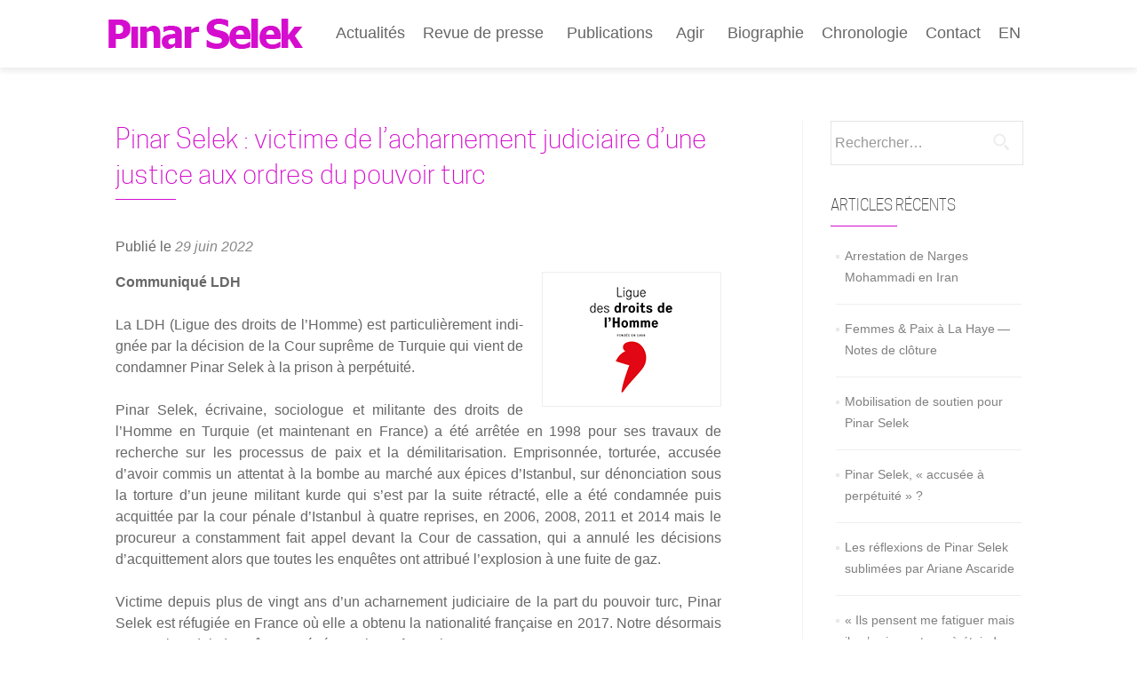

--- FILE ---
content_type: text/html; charset=UTF-8
request_url: https://pinarselek.fr/actualites/pinar-selek-victime-de-lacharnement-judiciaire-dune-justice-aux-ordres-du-pouvoir-turc/
body_size: 14021
content:
<!DOCTYPE html>

<html lang="fr-FR">

<head>

<meta charset="UTF-8">
<meta name="viewport" content="width=device-width, initial-scale=1">
<link rel="profile" href="http://gmpg.org/xfn/11">
<link rel="pingback" href="">
<meta name="author" content="Pinar Selek">
<meta name="keywords" content="Pinar Selek, féministe, antimilitariste, sociologue, turquie">
<meta name='robots' content='index, follow, max-image-preview:large, max-snippet:-1, max-video-preview:-1' />

	<!-- This site is optimized with the Yoast SEO plugin v26.8 - https://yoast.com/product/yoast-seo-wordpress/ -->
	<title>Pinar Selek : victime de l’acharnement judiciaire d’une justice aux ordres du pouvoir turc - Pinar Selek</title>
	<link rel="canonical" href="https://pinarselek.fr/actualites/pinar-selek-victime-de-lacharnement-judiciaire-dune-justice-aux-ordres-du-pouvoir-turc/" />
	<meta property="og:locale" content="fr_FR" />
	<meta property="og:type" content="article" />
	<meta property="og:title" content="Pinar Selek : victime de l’acharnement judiciaire d’une justice aux ordres du pouvoir turc - Pinar Selek" />
	<meta property="og:description" content="Com­mu­ni­qué LDH La LDH (Ligue des droits de l’Homme) est par­ti­cu­liè­re­ment indi­gnée par la déci­sion de la Cour suprême de Tur­quie qui vient de condam­ner Pinar Selek à la pri­son à per­pé­tui­té. Pinar Selek, écri­vaine, socio­logue et mili­tante des droits de l’Homme en Tur­quie (et main­te­nant en France) a été arrê­tée en 1998 pour ses En savoir plus surPinar Selek&nbsp;: victime de l’acharnement judiciaire d’une justice aux ordres du pouvoir turc[&hellip;]" />
	<meta property="og:url" content="https://pinarselek.fr/actualites/pinar-selek-victime-de-lacharnement-judiciaire-dune-justice-aux-ordres-du-pouvoir-turc/" />
	<meta property="og:site_name" content="Pinar Selek" />
	<meta property="article:published_time" content="2022-06-29T11:00:30+00:00" />
	<meta property="article:modified_time" content="2022-07-04T10:27:40+00:00" />
	<meta property="og:image" content="https://pinarselek.fr/wp-content/uploads/logo_LDH_ok.jpg" />
	<meta property="og:image:width" content="200" />
	<meta property="og:image:height" content="150" />
	<meta property="og:image:type" content="image/jpeg" />
	<meta name="author" content="Collectif Solidarite Pinar Selek" />
	<meta name="twitter:card" content="summary_large_image" />
	<meta name="twitter:label1" content="Écrit par" />
	<meta name="twitter:data1" content="Collectif Solidarite Pinar Selek" />
	<meta name="twitter:label2" content="Durée de lecture estimée" />
	<meta name="twitter:data2" content="1 minute" />
	<script type="application/ld+json" class="yoast-schema-graph">{"@context":"https://schema.org","@graph":[{"@type":"Article","@id":"https://pinarselek.fr/actualites/pinar-selek-victime-de-lacharnement-judiciaire-dune-justice-aux-ordres-du-pouvoir-turc/#article","isPartOf":{"@id":"https://pinarselek.fr/actualites/pinar-selek-victime-de-lacharnement-judiciaire-dune-justice-aux-ordres-du-pouvoir-turc/"},"author":{"name":"Collectif Solidarite Pinar Selek","@id":"https://pinarselek.fr/#/schema/person/1ae3724127f1fb38ad35a07d1a465f66"},"headline":"Pinar Selek&nbsp;: victime de l’acharnement judiciaire d’une justice aux ordres du pouvoir turc","datePublished":"2022-06-29T11:00:30+00:00","dateModified":"2022-07-04T10:27:40+00:00","mainEntityOfPage":{"@id":"https://pinarselek.fr/actualites/pinar-selek-victime-de-lacharnement-judiciaire-dune-justice-aux-ordres-du-pouvoir-turc/"},"wordCount":263,"publisher":{"@id":"https://pinarselek.fr/#/schema/person/1ae3724127f1fb38ad35a07d1a465f66"},"image":{"@id":"https://pinarselek.fr/actualites/pinar-selek-victime-de-lacharnement-judiciaire-dune-justice-aux-ordres-du-pouvoir-turc/#primaryimage"},"thumbnailUrl":"https://pinarselek.fr/wp-content/uploads/logo_LDH_ok.jpg","articleSection":["Actualités"],"inLanguage":"fr-FR"},{"@type":"WebPage","@id":"https://pinarselek.fr/actualites/pinar-selek-victime-de-lacharnement-judiciaire-dune-justice-aux-ordres-du-pouvoir-turc/","url":"https://pinarselek.fr/actualites/pinar-selek-victime-de-lacharnement-judiciaire-dune-justice-aux-ordres-du-pouvoir-turc/","name":"Pinar Selek : victime de l’acharnement judiciaire d’une justice aux ordres du pouvoir turc - Pinar Selek","isPartOf":{"@id":"https://pinarselek.fr/#website"},"primaryImageOfPage":{"@id":"https://pinarselek.fr/actualites/pinar-selek-victime-de-lacharnement-judiciaire-dune-justice-aux-ordres-du-pouvoir-turc/#primaryimage"},"image":{"@id":"https://pinarselek.fr/actualites/pinar-selek-victime-de-lacharnement-judiciaire-dune-justice-aux-ordres-du-pouvoir-turc/#primaryimage"},"thumbnailUrl":"https://pinarselek.fr/wp-content/uploads/logo_LDH_ok.jpg","datePublished":"2022-06-29T11:00:30+00:00","dateModified":"2022-07-04T10:27:40+00:00","breadcrumb":{"@id":"https://pinarselek.fr/actualites/pinar-selek-victime-de-lacharnement-judiciaire-dune-justice-aux-ordres-du-pouvoir-turc/#breadcrumb"},"inLanguage":"fr-FR","potentialAction":[{"@type":"ReadAction","target":["https://pinarselek.fr/actualites/pinar-selek-victime-de-lacharnement-judiciaire-dune-justice-aux-ordres-du-pouvoir-turc/"]}]},{"@type":"ImageObject","inLanguage":"fr-FR","@id":"https://pinarselek.fr/actualites/pinar-selek-victime-de-lacharnement-judiciaire-dune-justice-aux-ordres-du-pouvoir-turc/#primaryimage","url":"https://pinarselek.fr/wp-content/uploads/logo_LDH_ok.jpg","contentUrl":"https://pinarselek.fr/wp-content/uploads/logo_LDH_ok.jpg","width":200,"height":150},{"@type":"BreadcrumbList","@id":"https://pinarselek.fr/actualites/pinar-selek-victime-de-lacharnement-judiciaire-dune-justice-aux-ordres-du-pouvoir-turc/#breadcrumb","itemListElement":[{"@type":"ListItem","position":1,"name":"Accueil","item":"https://pinarselek.fr/"},{"@type":"ListItem","position":2,"name":"Pinar Selek : victime de l’acharnement judiciaire d’une justice aux ordres du pouvoir turc"}]},{"@type":"WebSite","@id":"https://pinarselek.fr/#website","url":"https://pinarselek.fr/","name":"Pinar Selek","description":"","publisher":{"@id":"https://pinarselek.fr/#/schema/person/1ae3724127f1fb38ad35a07d1a465f66"},"potentialAction":[{"@type":"SearchAction","target":{"@type":"EntryPoint","urlTemplate":"https://pinarselek.fr/?s={search_term_string}"},"query-input":{"@type":"PropertyValueSpecification","valueRequired":true,"valueName":"search_term_string"}}],"inLanguage":"fr-FR"},{"@type":["Person","Organization"],"@id":"https://pinarselek.fr/#/schema/person/1ae3724127f1fb38ad35a07d1a465f66","name":"Collectif Solidarite Pinar Selek","image":{"@type":"ImageObject","inLanguage":"fr-FR","@id":"https://pinarselek.fr/#/schema/person/image/","url":"https://pinarselek.fr/wp-content/uploads/logo.png","contentUrl":"https://pinarselek.fr/wp-content/uploads/logo.png","width":219,"height":37,"caption":"Collectif Solidarite Pinar Selek"},"logo":{"@id":"https://pinarselek.fr/#/schema/person/image/"},"url":"https://pinarselek.fr/author/collectif-solidarite-pinar-selek/"}]}</script>
	<!-- / Yoast SEO plugin. -->


<link rel='dns-prefetch' href='//fonts.googleapis.com' />
<link rel="alternate" type="application/rss+xml" title="Pinar Selek &raquo; Flux" href="https://pinarselek.fr/feed/" />
<link rel="alternate" type="application/rss+xml" title="Pinar Selek &raquo; Flux des commentaires" href="https://pinarselek.fr/comments/feed/" />
<link rel="alternate" title="oEmbed (JSON)" type="application/json+oembed" href="https://pinarselek.fr/wp-json/oembed/1.0/embed?url=https%3A%2F%2Fpinarselek.fr%2Factualites%2Fpinar-selek-victime-de-lacharnement-judiciaire-dune-justice-aux-ordres-du-pouvoir-turc%2F" />
<link rel="alternate" title="oEmbed (XML)" type="text/xml+oembed" href="https://pinarselek.fr/wp-json/oembed/1.0/embed?url=https%3A%2F%2Fpinarselek.fr%2Factualites%2Fpinar-selek-victime-de-lacharnement-judiciaire-dune-justice-aux-ordres-du-pouvoir-turc%2F&#038;format=xml" />
<style id='wp-img-auto-sizes-contain-inline-css' type='text/css'>
img:is([sizes=auto i],[sizes^="auto," i]){contain-intrinsic-size:3000px 1500px}
/*# sourceURL=wp-img-auto-sizes-contain-inline-css */
</style>
<link rel='stylesheet' id='wp1s-frontend-style-css' href='https://pinarselek.fr/wp-content/plugins/wp-1-slider/css/wp1s-frontend-style.css?ver=1.3.1' type='text/css' media='all' />
<link rel='stylesheet' id='wp1s-bxslider-style-css' href='https://pinarselek.fr/wp-content/plugins/wp-1-slider/css/jquery.bxslider.css?ver=1.3.1' type='text/css' media='all' />
<link rel='stylesheet' id='wp1s-responsive-style-css' href='https://pinarselek.fr/wp-content/plugins/wp-1-slider/css/wp1s-responsive.css?ver=1.3.1' type='text/css' media='all' />
<style id='wp-emoji-styles-inline-css' type='text/css'>

	img.wp-smiley, img.emoji {
		display: inline !important;
		border: none !important;
		box-shadow: none !important;
		height: 1em !important;
		width: 1em !important;
		margin: 0 0.07em !important;
		vertical-align: -0.1em !important;
		background: none !important;
		padding: 0 !important;
	}
/*# sourceURL=wp-emoji-styles-inline-css */
</style>
<style id='wp-block-library-inline-css' type='text/css'>
:root{--wp-block-synced-color:#7a00df;--wp-block-synced-color--rgb:122,0,223;--wp-bound-block-color:var(--wp-block-synced-color);--wp-editor-canvas-background:#ddd;--wp-admin-theme-color:#007cba;--wp-admin-theme-color--rgb:0,124,186;--wp-admin-theme-color-darker-10:#006ba1;--wp-admin-theme-color-darker-10--rgb:0,107,160.5;--wp-admin-theme-color-darker-20:#005a87;--wp-admin-theme-color-darker-20--rgb:0,90,135;--wp-admin-border-width-focus:2px}@media (min-resolution:192dpi){:root{--wp-admin-border-width-focus:1.5px}}.wp-element-button{cursor:pointer}:root .has-very-light-gray-background-color{background-color:#eee}:root .has-very-dark-gray-background-color{background-color:#313131}:root .has-very-light-gray-color{color:#eee}:root .has-very-dark-gray-color{color:#313131}:root .has-vivid-green-cyan-to-vivid-cyan-blue-gradient-background{background:linear-gradient(135deg,#00d084,#0693e3)}:root .has-purple-crush-gradient-background{background:linear-gradient(135deg,#34e2e4,#4721fb 50%,#ab1dfe)}:root .has-hazy-dawn-gradient-background{background:linear-gradient(135deg,#faaca8,#dad0ec)}:root .has-subdued-olive-gradient-background{background:linear-gradient(135deg,#fafae1,#67a671)}:root .has-atomic-cream-gradient-background{background:linear-gradient(135deg,#fdd79a,#004a59)}:root .has-nightshade-gradient-background{background:linear-gradient(135deg,#330968,#31cdcf)}:root .has-midnight-gradient-background{background:linear-gradient(135deg,#020381,#2874fc)}:root{--wp--preset--font-size--normal:16px;--wp--preset--font-size--huge:42px}.has-regular-font-size{font-size:1em}.has-larger-font-size{font-size:2.625em}.has-normal-font-size{font-size:var(--wp--preset--font-size--normal)}.has-huge-font-size{font-size:var(--wp--preset--font-size--huge)}.has-text-align-center{text-align:center}.has-text-align-left{text-align:left}.has-text-align-right{text-align:right}.has-fit-text{white-space:nowrap!important}#end-resizable-editor-section{display:none}.aligncenter{clear:both}.items-justified-left{justify-content:flex-start}.items-justified-center{justify-content:center}.items-justified-right{justify-content:flex-end}.items-justified-space-between{justify-content:space-between}.screen-reader-text{border:0;clip-path:inset(50%);height:1px;margin:-1px;overflow:hidden;padding:0;position:absolute;width:1px;word-wrap:normal!important}.screen-reader-text:focus{background-color:#ddd;clip-path:none;color:#444;display:block;font-size:1em;height:auto;left:5px;line-height:normal;padding:15px 23px 14px;text-decoration:none;top:5px;width:auto;z-index:100000}html :where(.has-border-color){border-style:solid}html :where([style*=border-top-color]){border-top-style:solid}html :where([style*=border-right-color]){border-right-style:solid}html :where([style*=border-bottom-color]){border-bottom-style:solid}html :where([style*=border-left-color]){border-left-style:solid}html :where([style*=border-width]){border-style:solid}html :where([style*=border-top-width]){border-top-style:solid}html :where([style*=border-right-width]){border-right-style:solid}html :where([style*=border-bottom-width]){border-bottom-style:solid}html :where([style*=border-left-width]){border-left-style:solid}html :where(img[class*=wp-image-]){height:auto;max-width:100%}:where(figure){margin:0 0 1em}html :where(.is-position-sticky){--wp-admin--admin-bar--position-offset:var(--wp-admin--admin-bar--height,0px)}@media screen and (max-width:600px){html :where(.is-position-sticky){--wp-admin--admin-bar--position-offset:0px}}

/*# sourceURL=wp-block-library-inline-css */
</style><style id='global-styles-inline-css' type='text/css'>
:root{--wp--preset--aspect-ratio--square: 1;--wp--preset--aspect-ratio--4-3: 4/3;--wp--preset--aspect-ratio--3-4: 3/4;--wp--preset--aspect-ratio--3-2: 3/2;--wp--preset--aspect-ratio--2-3: 2/3;--wp--preset--aspect-ratio--16-9: 16/9;--wp--preset--aspect-ratio--9-16: 9/16;--wp--preset--color--black: #000000;--wp--preset--color--cyan-bluish-gray: #abb8c3;--wp--preset--color--white: #ffffff;--wp--preset--color--pale-pink: #f78da7;--wp--preset--color--vivid-red: #cf2e2e;--wp--preset--color--luminous-vivid-orange: #ff6900;--wp--preset--color--luminous-vivid-amber: #fcb900;--wp--preset--color--light-green-cyan: #7bdcb5;--wp--preset--color--vivid-green-cyan: #00d084;--wp--preset--color--pale-cyan-blue: #8ed1fc;--wp--preset--color--vivid-cyan-blue: #0693e3;--wp--preset--color--vivid-purple: #9b51e0;--wp--preset--gradient--vivid-cyan-blue-to-vivid-purple: linear-gradient(135deg,rgb(6,147,227) 0%,rgb(155,81,224) 100%);--wp--preset--gradient--light-green-cyan-to-vivid-green-cyan: linear-gradient(135deg,rgb(122,220,180) 0%,rgb(0,208,130) 100%);--wp--preset--gradient--luminous-vivid-amber-to-luminous-vivid-orange: linear-gradient(135deg,rgb(252,185,0) 0%,rgb(255,105,0) 100%);--wp--preset--gradient--luminous-vivid-orange-to-vivid-red: linear-gradient(135deg,rgb(255,105,0) 0%,rgb(207,46,46) 100%);--wp--preset--gradient--very-light-gray-to-cyan-bluish-gray: linear-gradient(135deg,rgb(238,238,238) 0%,rgb(169,184,195) 100%);--wp--preset--gradient--cool-to-warm-spectrum: linear-gradient(135deg,rgb(74,234,220) 0%,rgb(151,120,209) 20%,rgb(207,42,186) 40%,rgb(238,44,130) 60%,rgb(251,105,98) 80%,rgb(254,248,76) 100%);--wp--preset--gradient--blush-light-purple: linear-gradient(135deg,rgb(255,206,236) 0%,rgb(152,150,240) 100%);--wp--preset--gradient--blush-bordeaux: linear-gradient(135deg,rgb(254,205,165) 0%,rgb(254,45,45) 50%,rgb(107,0,62) 100%);--wp--preset--gradient--luminous-dusk: linear-gradient(135deg,rgb(255,203,112) 0%,rgb(199,81,192) 50%,rgb(65,88,208) 100%);--wp--preset--gradient--pale-ocean: linear-gradient(135deg,rgb(255,245,203) 0%,rgb(182,227,212) 50%,rgb(51,167,181) 100%);--wp--preset--gradient--electric-grass: linear-gradient(135deg,rgb(202,248,128) 0%,rgb(113,206,126) 100%);--wp--preset--gradient--midnight: linear-gradient(135deg,rgb(2,3,129) 0%,rgb(40,116,252) 100%);--wp--preset--font-size--small: 13px;--wp--preset--font-size--medium: 20px;--wp--preset--font-size--large: 36px;--wp--preset--font-size--x-large: 42px;--wp--preset--spacing--20: 0.44rem;--wp--preset--spacing--30: 0.67rem;--wp--preset--spacing--40: 1rem;--wp--preset--spacing--50: 1.5rem;--wp--preset--spacing--60: 2.25rem;--wp--preset--spacing--70: 3.38rem;--wp--preset--spacing--80: 5.06rem;--wp--preset--shadow--natural: 6px 6px 9px rgba(0, 0, 0, 0.2);--wp--preset--shadow--deep: 12px 12px 50px rgba(0, 0, 0, 0.4);--wp--preset--shadow--sharp: 6px 6px 0px rgba(0, 0, 0, 0.2);--wp--preset--shadow--outlined: 6px 6px 0px -3px rgb(255, 255, 255), 6px 6px rgb(0, 0, 0);--wp--preset--shadow--crisp: 6px 6px 0px rgb(0, 0, 0);}:where(.is-layout-flex){gap: 0.5em;}:where(.is-layout-grid){gap: 0.5em;}body .is-layout-flex{display: flex;}.is-layout-flex{flex-wrap: wrap;align-items: center;}.is-layout-flex > :is(*, div){margin: 0;}body .is-layout-grid{display: grid;}.is-layout-grid > :is(*, div){margin: 0;}:where(.wp-block-columns.is-layout-flex){gap: 2em;}:where(.wp-block-columns.is-layout-grid){gap: 2em;}:where(.wp-block-post-template.is-layout-flex){gap: 1.25em;}:where(.wp-block-post-template.is-layout-grid){gap: 1.25em;}.has-black-color{color: var(--wp--preset--color--black) !important;}.has-cyan-bluish-gray-color{color: var(--wp--preset--color--cyan-bluish-gray) !important;}.has-white-color{color: var(--wp--preset--color--white) !important;}.has-pale-pink-color{color: var(--wp--preset--color--pale-pink) !important;}.has-vivid-red-color{color: var(--wp--preset--color--vivid-red) !important;}.has-luminous-vivid-orange-color{color: var(--wp--preset--color--luminous-vivid-orange) !important;}.has-luminous-vivid-amber-color{color: var(--wp--preset--color--luminous-vivid-amber) !important;}.has-light-green-cyan-color{color: var(--wp--preset--color--light-green-cyan) !important;}.has-vivid-green-cyan-color{color: var(--wp--preset--color--vivid-green-cyan) !important;}.has-pale-cyan-blue-color{color: var(--wp--preset--color--pale-cyan-blue) !important;}.has-vivid-cyan-blue-color{color: var(--wp--preset--color--vivid-cyan-blue) !important;}.has-vivid-purple-color{color: var(--wp--preset--color--vivid-purple) !important;}.has-black-background-color{background-color: var(--wp--preset--color--black) !important;}.has-cyan-bluish-gray-background-color{background-color: var(--wp--preset--color--cyan-bluish-gray) !important;}.has-white-background-color{background-color: var(--wp--preset--color--white) !important;}.has-pale-pink-background-color{background-color: var(--wp--preset--color--pale-pink) !important;}.has-vivid-red-background-color{background-color: var(--wp--preset--color--vivid-red) !important;}.has-luminous-vivid-orange-background-color{background-color: var(--wp--preset--color--luminous-vivid-orange) !important;}.has-luminous-vivid-amber-background-color{background-color: var(--wp--preset--color--luminous-vivid-amber) !important;}.has-light-green-cyan-background-color{background-color: var(--wp--preset--color--light-green-cyan) !important;}.has-vivid-green-cyan-background-color{background-color: var(--wp--preset--color--vivid-green-cyan) !important;}.has-pale-cyan-blue-background-color{background-color: var(--wp--preset--color--pale-cyan-blue) !important;}.has-vivid-cyan-blue-background-color{background-color: var(--wp--preset--color--vivid-cyan-blue) !important;}.has-vivid-purple-background-color{background-color: var(--wp--preset--color--vivid-purple) !important;}.has-black-border-color{border-color: var(--wp--preset--color--black) !important;}.has-cyan-bluish-gray-border-color{border-color: var(--wp--preset--color--cyan-bluish-gray) !important;}.has-white-border-color{border-color: var(--wp--preset--color--white) !important;}.has-pale-pink-border-color{border-color: var(--wp--preset--color--pale-pink) !important;}.has-vivid-red-border-color{border-color: var(--wp--preset--color--vivid-red) !important;}.has-luminous-vivid-orange-border-color{border-color: var(--wp--preset--color--luminous-vivid-orange) !important;}.has-luminous-vivid-amber-border-color{border-color: var(--wp--preset--color--luminous-vivid-amber) !important;}.has-light-green-cyan-border-color{border-color: var(--wp--preset--color--light-green-cyan) !important;}.has-vivid-green-cyan-border-color{border-color: var(--wp--preset--color--vivid-green-cyan) !important;}.has-pale-cyan-blue-border-color{border-color: var(--wp--preset--color--pale-cyan-blue) !important;}.has-vivid-cyan-blue-border-color{border-color: var(--wp--preset--color--vivid-cyan-blue) !important;}.has-vivid-purple-border-color{border-color: var(--wp--preset--color--vivid-purple) !important;}.has-vivid-cyan-blue-to-vivid-purple-gradient-background{background: var(--wp--preset--gradient--vivid-cyan-blue-to-vivid-purple) !important;}.has-light-green-cyan-to-vivid-green-cyan-gradient-background{background: var(--wp--preset--gradient--light-green-cyan-to-vivid-green-cyan) !important;}.has-luminous-vivid-amber-to-luminous-vivid-orange-gradient-background{background: var(--wp--preset--gradient--luminous-vivid-amber-to-luminous-vivid-orange) !important;}.has-luminous-vivid-orange-to-vivid-red-gradient-background{background: var(--wp--preset--gradient--luminous-vivid-orange-to-vivid-red) !important;}.has-very-light-gray-to-cyan-bluish-gray-gradient-background{background: var(--wp--preset--gradient--very-light-gray-to-cyan-bluish-gray) !important;}.has-cool-to-warm-spectrum-gradient-background{background: var(--wp--preset--gradient--cool-to-warm-spectrum) !important;}.has-blush-light-purple-gradient-background{background: var(--wp--preset--gradient--blush-light-purple) !important;}.has-blush-bordeaux-gradient-background{background: var(--wp--preset--gradient--blush-bordeaux) !important;}.has-luminous-dusk-gradient-background{background: var(--wp--preset--gradient--luminous-dusk) !important;}.has-pale-ocean-gradient-background{background: var(--wp--preset--gradient--pale-ocean) !important;}.has-electric-grass-gradient-background{background: var(--wp--preset--gradient--electric-grass) !important;}.has-midnight-gradient-background{background: var(--wp--preset--gradient--midnight) !important;}.has-small-font-size{font-size: var(--wp--preset--font-size--small) !important;}.has-medium-font-size{font-size: var(--wp--preset--font-size--medium) !important;}.has-large-font-size{font-size: var(--wp--preset--font-size--large) !important;}.has-x-large-font-size{font-size: var(--wp--preset--font-size--x-large) !important;}
/*# sourceURL=global-styles-inline-css */
</style>

<style id='classic-theme-styles-inline-css' type='text/css'>
/*! This file is auto-generated */
.wp-block-button__link{color:#fff;background-color:#32373c;border-radius:9999px;box-shadow:none;text-decoration:none;padding:calc(.667em + 2px) calc(1.333em + 2px);font-size:1.125em}.wp-block-file__button{background:#32373c;color:#fff;text-decoration:none}
/*# sourceURL=/wp-includes/css/classic-themes.min.css */
</style>
<link rel='stylesheet' id='juiz_sps_styles-css' href='https://pinarselek.fr/wp-content/plugins/juiz-social-post-sharer/skins/4/style.min.css?ver=2.3.4' type='text/css' media='all' />
<link rel='stylesheet' id='responsive-lightbox-tosrus-css' href='https://pinarselek.fr/wp-content/plugins/responsive-lightbox/assets/tosrus/jquery.tosrus.min.css?ver=2.5.0' type='text/css' media='all' />
<link rel='stylesheet' id='parent-style-css' href='https://pinarselek.fr/wp-content/themes/zerif-lite/style.css?ver=6.9' type='text/css' media='all' />
<link rel='stylesheet' id='child-style-css' href='https://pinarselek.fr/wp-content/themes/PinarTheme/style.css?ver=6.9' type='text/css' media='all' />
<link rel='stylesheet' id='zerif_font-css' href='//fonts.googleapis.com/css?family=Lato%3A300%2C400%2C700%2C400italic%7CMontserrat%3A400%2C700%7CHomemade+Apple&#038;subset=latin%2Clatin-ext' type='text/css' media='all' />
<link rel='stylesheet' id='zerif_font_all-css' href='//fonts.googleapis.com/css?family=Open+Sans%3A300%2C300italic%2C400%2C400italic%2C600%2C600italic%2C700%2C700italic%2C800%2C800italic&#038;subset=latin&#038;ver=6.9' type='text/css' media='all' />
<link rel='stylesheet' id='zerif_bootstrap_style-css' href='https://pinarselek.fr/wp-content/themes/zerif-lite/css/bootstrap.css?ver=6.9' type='text/css' media='all' />
<link rel='stylesheet' id='zerif_fontawesome-css' href='https://pinarselek.fr/wp-content/themes/zerif-lite/css/font-awesome.min.css?ver=v1' type='text/css' media='all' />
<link rel='stylesheet' id='zerif_style-css' href='https://pinarselek.fr/wp-content/themes/PinarTheme/style.css?ver=1.8.5.49' type='text/css' media='all' />
<style id='zerif_style-inline-css' type='text/css'>
body.home.page:not(.page-template-template-frontpage) {
			background-image: none !important;
		}
/*# sourceURL=zerif_style-inline-css */
</style>
<link rel='stylesheet' id='zerif_responsive_style-css' href='https://pinarselek.fr/wp-content/themes/zerif-lite/css/responsive.css?ver=1.8.5.49' type='text/css' media='all' />
<link rel='stylesheet' id='upw_theme_standard-css' href='https://pinarselek.fr/wp-content/plugins/ultimate-posts-widget/css/upw-theme-standard.min.css?ver=6.9' type='text/css' media='all' />
<style id='wp-typography-custom-inline-css' type='text/css'>
sub, sup{font-size: 75%;line-height: 100%}sup{vertical-align: 60%}sub{vertical-align: -10%}.amp{font-family: Baskerville, "Goudy Old Style", Palatino, "Book Antiqua", "Warnock Pro", serif;font-size: 1.1em;font-style: italic;font-weight: normal;line-height: 1em}.caps{font-size: 90%}.dquo{margin-left: -0.4em}.quo{margin-left: -0.2em}.pull-single{margin-left: -0.15em}.push-single{margin-right: 0.15em}.pull-double{margin-left: -0.38em}.push-double{margin-right: 0.38em}
/*# sourceURL=wp-typography-custom-inline-css */
</style>
<style id='wp-typography-safari-font-workaround-inline-css' type='text/css'>
body {-webkit-font-feature-settings: "liga";font-feature-settings: "liga";-ms-font-feature-settings: normal;}
/*# sourceURL=wp-typography-safari-font-workaround-inline-css */
</style>
<script type="text/javascript" src="https://pinarselek.fr/wp-includes/js/jquery/jquery.min.js?ver=3.7.1" id="jquery-core-js"></script>
<script type="text/javascript" src="https://pinarselek.fr/wp-includes/js/jquery/jquery-migrate.min.js?ver=3.4.1" id="jquery-migrate-js"></script>
<script type="text/javascript" src="https://pinarselek.fr/wp-content/plugins/wp-1-slider/js/jquery.fitvids.js?ver=1.3.1" id="wp1s-jquery-video-js"></script>
<script type="text/javascript" src="https://pinarselek.fr/wp-content/plugins/wp-1-slider/js/jquery.bxslider.min.js?ver=1.3.1" id="wp1s-jquery-bxslider-min-js"></script>
<script type="text/javascript" src="https://pinarselek.fr/wp-content/plugins/wp-1-slider/js/wp1s-frontend-script.js?ver=1.3.1" id="wp1s-frontend-script-js"></script>
<script type="text/javascript" src="https://pinarselek.fr/wp-content/plugins/responsive-lightbox/assets/dompurify/purify.min.js?ver=3.3.1" id="dompurify-js"></script>
<script type="text/javascript" id="responsive-lightbox-sanitizer-js-before">
/* <![CDATA[ */
window.RLG = window.RLG || {}; window.RLG.sanitizeAllowedHosts = ["youtube.com","www.youtube.com","youtu.be","vimeo.com","player.vimeo.com"];
//# sourceURL=responsive-lightbox-sanitizer-js-before
/* ]]> */
</script>
<script type="text/javascript" src="https://pinarselek.fr/wp-content/plugins/responsive-lightbox/js/sanitizer.js?ver=2.6.1" id="responsive-lightbox-sanitizer-js"></script>
<script type="text/javascript" src="https://pinarselek.fr/wp-content/plugins/responsive-lightbox/assets/tosrus/jquery.tosrus.min.js?ver=2.5.0" id="responsive-lightbox-tosrus-js"></script>
<script type="text/javascript" src="https://pinarselek.fr/wp-includes/js/underscore.min.js?ver=1.13.7" id="underscore-js"></script>
<script type="text/javascript" src="https://pinarselek.fr/wp-content/plugins/responsive-lightbox/assets/infinitescroll/infinite-scroll.pkgd.min.js?ver=4.0.1" id="responsive-lightbox-infinite-scroll-js"></script>
<script type="text/javascript" id="responsive-lightbox-js-before">
/* <![CDATA[ */
var rlArgs = {"script":"tosrus","selector":"lightbox","customEvents":"","activeGalleries":true,"effect":"slide","infinite":true,"keys":false,"autoplay":true,"pauseOnHover":false,"timeout":4000,"pagination":true,"paginationType":"thumbnails","closeOnClick":false,"woocommerce_gallery":false,"ajaxurl":"https:\/\/pinarselek.fr\/wp-admin\/admin-ajax.php","nonce":"220cfcac0b","preview":false,"postId":2623,"scriptExtension":false};

//# sourceURL=responsive-lightbox-js-before
/* ]]> */
</script>
<script type="text/javascript" src="https://pinarselek.fr/wp-content/plugins/responsive-lightbox/js/front.js?ver=2.6.1" id="responsive-lightbox-js"></script>
<link rel="https://api.w.org/" href="https://pinarselek.fr/wp-json/" /><link rel="alternate" title="JSON" type="application/json" href="https://pinarselek.fr/wp-json/wp/v2/posts/2623" /><link rel="EditURI" type="application/rsd+xml" title="RSD" href="https://pinarselek.fr/xmlrpc.php?rsd" />
<meta name="generator" content="WordPress 6.9" />
<link rel='shortlink' href='https://pinarselek.fr/?p=2623' />

		<!-- GA Google Analytics @ https://m0n.co/ga -->
		<script async src="https://www.googletagmanager.com/gtag/js?id=G-XSBM9DGHCE"></script>
		<script>
			window.dataLayer = window.dataLayer || [];
			function gtag(){dataLayer.push(arguments);}
			gtag('js', new Date());
			gtag('config', 'G-XSBM9DGHCE');
		</script>

	<style type="text/css" id="custom-background-css">
body.custom-background { background-image: url("https://pinarselek.fr/wp-content/uploads/manif_turquie08.jpg"); background-position: left top; background-size: contain; background-repeat: no-repeat; background-attachment: fixed; }
</style>
	<link rel="icon" href="https://pinarselek.fr/wp-content/uploads/cropped-icone_site-32x32.png" sizes="32x32" />
<link rel="icon" href="https://pinarselek.fr/wp-content/uploads/cropped-icone_site-192x192.png" sizes="192x192" />
<link rel="apple-touch-icon" href="https://pinarselek.fr/wp-content/uploads/cropped-icone_site-180x180.png" />
<meta name="msapplication-TileImage" content="https://pinarselek.fr/wp-content/uploads/cropped-icone_site-270x270.png" />
		<style type="text/css" id="wp-custom-css">
			div, span, applet, object, iframe, h1, h2, h3, h4, h5, h6, p, blockquote, pre, a, abbr, acronym, address, big, cite, code, del, dfn, em, font, ins, kbd, q, s, samp, small, strike, strong, sub, sup, tt, var, dl, dt, dd, ol, ul, li, fieldset, form, label, legend, table, caption, tbody, tfoot, thead, tr, th, td {
  font-size: 16px;
	line-height:24px;
}

body .widget_recent_entries ul li a, body.home .entry-summary p
{
	font-size:14px!important;
	line-height:20px!important;
}

.archive .entry-title a {
  font-size: 17px;
}

.widget_recent_entries ul li
{
	border-bottom:1px #eeeeee solid;
	padding-bottom:18px;
}

@media (max-width: 700px){
body.custom-background {
	background-size:auto 210px!important;
}
	.single article.hentry, .page article.hentry {
		padding:0;
	}
	
	.vignette {
  float: none;
  margin-left: 0;
  margin-bottom: 5%;
  border: none;
	text-align:left;
}
	
	.post-img-wrap
	{
		border: 1px #eee solid;
		padding:15px;
	}
	
	.container {
  padding-left: 10px;
  padding-right: 10px;
}
	
	.upw-posts article {
		margin-left:0;
		margin-right:0;
		width:100%;
}
}

ul.nav li.menu-item {
text-align: left!important;
}

.home .focus .row {
  max-width: 650px;
}
sup {
  top: -.2em;
	vertical-align: 0;
}		</style>
		
</head>


	<body class="wp-singular post-template-default single single-post postid-2623 single-format-standard wp-custom-logo wp-theme-zerif-lite wp-child-theme-PinarTheme" >



<div id="mobilebgfix">
	<div class="mobile-bg-fix-img-wrap">
		<div class="mobile-bg-fix-img"></div>
	</div>
	<div class="mobile-bg-fix-whole-site">


<header id="home" class="header" itemscope="itemscope" itemtype="http://schema.org/WPHeader">

	<div id="main-nav" class="navbar navbar-inverse bs-docs-nav" role="banner">

		<div class="container">

			<div class="navbar-header responsive-logo">

				<button class="navbar-toggle collapsed" type="button" data-toggle="collapse" data-target=".bs-navbar-collapse">

				<span class="sr-only">Afficher/masquer la navigation</span>

				<span class="icon-bar"></span>

				<span class="icon-bar"></span>

				<span class="icon-bar"></span>

				</button>

				<a href="https://pinarselek.fr/" class="navbar-brand"><img src="https://pinarselek.fr/wp-content/themes/PinarTheme/images/logo.png" alt="Pinar Selek"></a>
			</div>

			
		
		<nav class="navbar-collapse bs-navbar-collapse collapse" id="site-navigation" itemscope itemtype="http://schema.org/SiteNavigationElement">
			<a class="screen-reader-text skip-link" href="#content">Aller au contenu principal</a>
			<ul id="menu-menu-top" class="nav navbar-nav navbar-right responsive-nav main-nav-list"><li id="menu-item-38" class="menu-item menu-item-type-taxonomy menu-item-object-category current-post-ancestor current-menu-parent current-post-parent menu-item-38"><a href="https://pinarselek.fr/category/actualites/">Actualités</a></li>
<li id="menu-item-134" class="menu-item menu-item-type-taxonomy menu-item-object-category menu-item-has-children menu-item-134"><a href="https://pinarselek.fr/category/revue-de-presse/">Revue de presse</a>
<ul class="sub-menu">
	<li id="menu-item-65" class="menu-item menu-item-type-taxonomy menu-item-object-category menu-item-65"><a href="https://pinarselek.fr/category/revue-de-presse/articles-presse/">Articles</a></li>
	<li id="menu-item-130" class="menu-item menu-item-type-taxonomy menu-item-object-category menu-item-130"><a href="https://pinarselek.fr/category/revue-de-presse/videos-audios/">Videos-audios</a></li>
</ul>
</li>
<li id="menu-item-69" class="menu-item menu-item-type-taxonomy menu-item-object-category menu-item-has-children menu-item-69"><a href="https://pinarselek.fr/category/publications/">Publications</a>
<ul class="sub-menu">
	<li id="menu-item-644" class="menu-item menu-item-type-taxonomy menu-item-object-category menu-item-644"><a href="https://pinarselek.fr/category/publications/articles_publications/">Articles</a></li>
	<li id="menu-item-83" class="menu-item menu-item-type-taxonomy menu-item-object-category menu-item-83"><a href="https://pinarselek.fr/category/publications/livres/">Livres</a></li>
</ul>
</li>
<li id="menu-item-61" class="menu-item menu-item-type-post_type menu-item-object-page menu-item-has-children menu-item-61"><a href="https://pinarselek.fr/agir/">Agir</a>
<ul class="sub-menu">
	<li id="menu-item-3385" class="menu-item menu-item-type-post_type menu-item-object-page menu-item-3385"><a href="https://pinarselek.fr/agir/">Actions solidaires</a></li>
	<li id="menu-item-3384" class="menu-item menu-item-type-post_type menu-item-object-page menu-item-3384"><a href="https://pinarselek.fr/librairies-solidaires/">Librairies Solidaires</a></li>
	<li id="menu-item-3923" class="menu-item menu-item-type-post_type menu-item-object-page menu-item-3923"><a href="https://pinarselek.fr/faire-un-don/">Faire un don</a></li>
</ul>
</li>
<li id="menu-item-57" class="menu-item menu-item-type-post_type menu-item-object-page menu-item-57"><a href="https://pinarselek.fr/biographie/">Biographie</a></li>
<li id="menu-item-2960" class="menu-item menu-item-type-post_type menu-item-object-page menu-item-2960"><a href="https://pinarselek.fr/chronologie_pinar_selek/">Chronologie</a></li>
<li id="menu-item-80" class="menu-item menu-item-type-post_type menu-item-object-page menu-item-80"><a href="https://pinarselek.fr/contact/">Contact</a></li>
<li id="menu-item-3665" class="menu-item menu-item-type-taxonomy menu-item-object-category menu-item-3665"><a href="https://pinarselek.fr/category/en/">EN</a></li>
</ul>		</nav>

		
		</div>

	</div>
	<!-- / END TOP BAR -->
<div class="clear"></div>

</header> <!-- / END HOME SECTION  -->

<div id="content" class="site-content">

	<div class="container">
				<div class="content-left-wrap col-md-9">
						<div id="primary" class="content-area">
				<main itemscope itemtype="http://schema.org/WebPageElement" itemprop="mainContentOfPage" id="main" class="site-main">
				<article id="post-2623" class="post-2623 post type-post status-publish format-standard has-post-thumbnail hentry category-actualites">
  <header class="entry-header">
    <h1 class="entry-title">
      Pinar Selek&nbsp;: victime de l’acharnement judiciaire d’une justice aux ordres du pouvoir turc    </h1>
    <div class="entry-meta">
      <span class="posted-on">Publié le <a href="https://pinarselek.fr/actualites/pinar-selek-victime-de-lacharnement-judiciaire-dune-justice-aux-ordres-du-pouvoir-turc/" rel="bookmark"><time class="entry-date published" datetime="2022-06-29T13:00:30+02:00">29 juin 2022</time><time class="updated" datetime="2022-07-04T12:27:40+02:00">4 juillet 2022</time></a></span><span class="byline"> par <span class="author vcard"><a class="url fn n" href="https://pinarselek.fr/author/collectif-solidarite-pinar-selek/">Collectif Solidarite Pinar Selek</a></span></span>    </div>
    <!-- .entry-meta --> 
    
  </header>
  <!-- .entry-header -->
  
  <div class="entry-content">
  <div class="vignette"><img width="200" height="150" src="https://pinarselek.fr/wp-content/uploads/logo_LDH_ok.jpg" class="attachment-post-thumbnail size-post-thumbnail wp-post-image" alt="" decoding="async" /></div>
    <p><strong>Com­mu­ni­qué LDH</strong></p>
<p>La LDH (Ligue des droits de l’Homme) est par­ti­cu­liè­re­ment indi­gnée par la déci­sion de la Cour suprême de Tur­quie qui vient de condam­ner Pinar Selek à la pri­son à per­pé­tui­té.</p>
<p>Pinar Selek, écri­vaine, socio­logue et mili­tante des droits de l’Homme en Tur­quie (et main­te­nant en France) a été arrê­tée en 1998 pour ses tra­vaux de recherche sur les pro­ces­sus de paix et la démi­li­ta­ri­sa­tion. Empri­son­née, tor­tu­rée, accu­sée d’avoir com­mis un atten­tat à la bombe au mar­ché aux épices d’Istanbul, sur dénon­cia­tion sous la tor­ture d’un jeune mili­tant kurde qui s’est par la suite rétrac­té, elle a été condam­née puis acquit­tée par la cour pénale d’Istanbul à quatre reprises, en 2006, 2008, 2011 et 2014 mais le pro­cu­reur a constam­ment fait appel devant la Cour de cas­sa­tion, qui a annu­lé les déci­sions d’acquittement alors que toutes les enquêtes ont attri­bué l’explosion à une fuite de gaz.</p>
<p>Vic­time depuis plus de vingt ans d’un achar­ne­ment judi­ciaire de la part du pou­voir turc, Pinar Selek est réfu­giée en France où elle a obte­nu la natio­na­li­té fran­çaise en 2017. Notre désor­mais com­pa­triote doit donc être pro­té­gée par l’Etat fran­çais.</p>
<p>La LDH en appelle au pré­sident de la Répu­blique pour qu’il inter­pelle son homo­logue turc afin d’obtenir l’acquittement défi­ni­tif pour Pinar Selek.</p>
<p><em>Paris le 25 juin 2022</em></p>
<p><a href="https://www.ldh-france.org/pinar-selek-victime-de-lacharnement-judiciaire-dune-justice-aux-ordres-du-pouvoir-turc/" target="_blank" rel="noopener">https://www.ldh-france.org/pinar-selek-victime-de-lacharnement-judiciaire-dune-justice-aux-ordres-du-pouvoir-turc/</a></p>

<div class="juiz_sps_links  counters_both juiz_sps_displayed_bottom" data-post-id="2623">
<p class="screen-reader-text juiz_sps_maybe_hidden_text">Par­ta­ger la publi­ca­tion «&nbsp;Pinar Selek&nbsp;: vic­time de l’acharnement judi­ciaire d’une jus­tice aux ordres du pou­voir turc&nbsp;»</p>

	<ul class="juiz_sps_links_list juiz_sps_hide_name" onclick="void(0);"><li class="juiz_sps_item juiz_sps_link_facebook"><a href="https://www.facebook.com/sharer.php?u=https%3A%2F%2Fpinarselek.fr%2Factualites%2Fpinar-selek-victime-de-lacharnement-judiciaire-dune-justice-aux-ordres-du-pouvoir-turc%2F" rel="nofollow" target="_blank" title="Partager cet article sur Facebook" class="juiz_sps_button" data-nobs-key="facebook"><span class="juiz_sps_icon jsps-facebook"></span><span class="juiz_sps_network_name">Face­book</span></a></li><li class="juiz_sps_item juiz_sps_link_linkedin"><a href="https://www.linkedin.com/sharing/share-offsite/?url=https%3A%2F%2Fpinarselek.fr%2Factualites%2Fpinar-selek-victime-de-lacharnement-judiciaire-dune-justice-aux-ordres-du-pouvoir-turc%2F" rel="nofollow" target="_blank" title="Partager cet article sur LinkedIn" class="juiz_sps_button" data-nobs-key="linkedin"><span class="juiz_sps_icon jsps-linkedin"></span><span class="juiz_sps_network_name">Lin­ke­dIn</span></a></li><li class="juiz_sps_item juiz_sps_link_pinterest"><a href="https://pinterest.com/pin/create/bookmarklet/?url=https%3A%2F%2Fpinarselek.fr%2Factualites%2Fpinar-selek-victime-de-lacharnement-judiciaire-dune-justice-aux-ordres-du-pouvoir-turc%2F&amp;media=https://pinarselek.fr/wp-content/uploads/logo_LDH_ok.jpg" rel="nofollow" target="_blank" title class="juiz_sps_button" data-nobs-key="pinterest" data-rel="lightbox-gallery-X9AURV4p" data-rl_title data-rl_caption><span class="juiz_sps_icon jsps-pinterest"></span><span class="juiz_sps_network_name">Pin­te­rest</span></a></li><li class="juiz_sps_item juiz_sps_link_twitter"><a href="https://twitter.com/intent/tweet?source=webclient&amp;original_referer=https%3A%2F%2Fpinarselek.fr%2Factualites%2Fpinar-selek-victime-de-lacharnement-judiciaire-dune-justice-aux-ordres-du-pouvoir-turc%2F&amp;text=Pinar%20Selek%20%3A%20victime%20de%20l%E2%80%99acharnement%20judiciaire%20d%E2%80%99une%20justice%20aux%20ordres%20du%20pouvoir%20turc&amp;url=https%3A%2F%2Fpinarselek.fr%2Factualites%2Fpinar-selek-victime-de-lacharnement-judiciaire-dune-justice-aux-ordres-du-pouvoir-turc%2F" rel="nofollow" target="_blank" title="Partager cet article sur Twitter" class="juiz_sps_button" data-nobs-key="twitter"><span class="juiz_sps_icon jsps-twitter"></span><span class="juiz_sps_network_name">Twit­ter</span></a></li><li class="juiz_sps_item juiz_sps_link_whatsapp"><a href="https://wa.me/?text=%22Pinar%20Selek%20%3A%20victime%20de%20l%E2%80%99acharnement%20judiciaire%20d%E2%80%99une%20justice%20aux%20ordres%20du%20pouvoir%20turc%22%3A+https%3A%2F%2Fpinarselek.fr%2Factualites%2Fpinar-selek-victime-de-lacharnement-judiciaire-dune-justice-aux-ordres-du-pouvoir-turc%2F" rel="nofollow" target="_blank" title="Partager cet article sur WhatsApp" class="juiz_sps_button" data-nobs-key="whatsapp"><span class="juiz_sps_icon jsps-whatsapp"></span><span class="juiz_sps_network_name">What­sApp</span></a></li><li style="display:none;" class="juiz_sps_item juiz_sps_link_shareapi"><button type="button" data-api-link="https://pinarselek.fr/actualites/pinar-selek-victime-de-lacharnement-judiciaire-dune-justice-aux-ordres-du-pouvoir-turc/" title="Partager sur votre appli. favoris." class="juiz_sps_button" data-nobs-key="shareapi"><span class="juiz_sps_icon jsps-shareapi"></span><span class="juiz_sps_network_name">Partager...</span></button><script>
					window.addEventListener("DOMContentLoaded", function(){
						if ( navigator.share ) {
							let shareurl = document.location.href;
							let btns = document.querySelectorAll(".juiz_sps_link_shareapi button:not([data-bound])");
							const canon = document.querySelector("link[rel=canonical]");

							if (canon !== null) {
								shareurl = canon.href;
							}

							btns.forEach(function(el) {
								el.closest(".juiz_sps_link_shareapi").removeAttribute( "style" );
								el.setAttribute( "data-bound", "true" );
								el.addEventListener("click", async () => {
									try {
										await navigator.share({
											title: "Pinar Selek : victime de l’acharnement judiciaire d’une justice aux ordres du pouvoir turc",
											text: "Pinar Selek : victime de l’acharnement judiciaire d’une justice aux ordres du pouvoir turc - ",
											url: shareurl,
										});
										console.info("Nobs: Successful share");
									} catch(err) {
										console.warn("Nobs: Error sharing", error);
									}
								});
							});
						}
					});
					</script></li></ul>
	</div>

  </div>
  <!-- .entry-content -->
  
  <footer class="entry-footer">
          </footer>
  <!-- .entry-footer --> 
  
</article>
<!-- #post-## -->				</main><!-- #main -->
			</div><!-- #primary -->
					</div><!-- .content-left-wrap -->
						<div class="sidebar-wrap col-md-3 content-left-wrap">
			<div id="secondary" class="widget-area" role="complementary">
    <aside id="search-2" class="widget widget_search"><form role="search" method="get" class="search-form" action="https://pinarselek.fr/">
				<label>
					<span class="screen-reader-text">Rechercher :</span>
					<input type="search" class="search-field" placeholder="Rechercher…" value="" name="s" />
				</label>
				<input type="submit" class="search-submit" value="Rechercher" />
			</form></aside>
		<aside id="recent-posts-2" class="widget widget_recent_entries">
		<h2 class="widget-title">Articles récents</h2>
		<ul>
											<li>
					<a href="https://pinarselek.fr/revue-de-presse/videos-audios/arrestation-de-narges-mohammadi-en-iran/">Arrestation de Narges Mohammadi en Iran</a>
									</li>
											<li>
					<a href="https://pinarselek.fr/actualites/femmes-paix-a-la-haye-notes-de-cloture/">Femmes &amp; Paix à La Haye — Notes de clôture</a>
									</li>
											<li>
					<a href="https://pinarselek.fr/revue-de-presse/articles-presse/mobilisation-de-soutien-pour-pinar-selek/">Mobilisation de soutien pour Pinar Selek</a>
									</li>
											<li>
					<a href="https://pinarselek.fr/actualites/pinar-selek-accusee-a-perpetuite/">Pinar Selek, «&nbsp;accusée à perpétuité&nbsp;»&nbsp;?</a>
									</li>
											<li>
					<a href="https://pinarselek.fr/revue-de-presse/articles-presse/les-reflexions-de-pinar-selek-sublimees-par-ariane-ascaride/">Les réflexions de Pinar Selek sublimées par Ariane Ascaride</a>
									</li>
											<li>
					<a href="https://pinarselek.fr/revue-de-presse/articles-presse/ils-pensent-me-fatiguer-mais-ils-narriveront-pas-a-eteindre-les-lucioles-pour-la-sixieme-fois-le-proces-de-pinar-selek-est-reporte-par-la-turquie/">«&nbsp;Ils pensent me fatiguer mais ils n’arriveront pas à éteindre les lucioles&nbsp;»&nbsp;: pour la sixième fois, le procès de Pinar Selek est reporté par la Turquie</a>
									</li>
											<li>
					<a href="https://pinarselek.fr/revue-de-presse/articles-presse/les-soutiens-de-pinar-selek-reunis-a-limera-damu/">Les soutiens de Pinar Selek réunis à l’Imera d’AMU</a>
									</li>
											<li>
					<a href="https://pinarselek.fr/actualites/communique-du-groupe-lfi-a-lassemblee-nationale/">Communiqué du groupe LFI à l’Assemblée nationale</a>
									</li>
											<li>
					<a href="https://pinarselek.fr/revue-de-presse/articles-presse/ils-pensent-me-fatiguer-pour-la-6%e1%b5%89-fois-pinar-selek-sociologue-et-ecrivaine-refugiee-a-nice-voit-son-proces-pour-terrorisme-reporte/">«&nbsp;Ils pensent me fatiguer&nbsp;»&nbsp;: pour la 6ᵉ fois, Pinar Selek, sociologue et écrivaine réfugiée à Nice, voit son procès pour «&nbsp;terrorisme&nbsp;» reporté</a>
									</li>
											<li>
					<a href="https://pinarselek.fr/revue-de-presse/articles-presse/sixieme-renvoi-du-proces-de-la-sociologue-franco-turque-pinar-selek/">Sixième renvoi du procès de la sociologue franco-turque Pinar Selek</a>
									</li>
											<li>
					<a href="https://pinarselek.fr/actualites/declaration-de-la-presidente-de-luniversite-de-strasbourg-soutien-a-pinar-selek-sociologue-et-militante-des-droits-humains/">Déclaration de la présidente de l’Université de Strasbourg&nbsp;: Soutien à Pinar Selek, sociologue et militante des droits humains</a>
									</li>
											<li>
					<a href="https://pinarselek.fr/actualites/le-21-octobre-retrouvons-nous-avec-pinar-selek-a-marseille-pour-la-soutenir/">Le 21 octobre, retrouvons-nous avec Pinar Selek à Marseille pour la soutenir&nbsp;!</a>
									</li>
											<li>
					<a href="https://pinarselek.fr/revue-de-presse/articles-presse/lacquittement-de-pinar-selek-une-etape-necessaire-vers-la-paix/">«&nbsp;L’acquittement de Pinar Selek, une étape nécessaire vers la paix&nbsp;»</a>
									</li>
											<li>
					<a href="https://pinarselek.fr/actualites/il-faut-mettre-un-terme-a-linsupportable-persecution-de-pinar-selek/">Il faut mettre un terme à l’insupportable persécution de Pinar Selek</a>
									</li>
											<li>
					<a href="https://pinarselek.fr/revue-de-presse/videos-audios/ulb-on-nenferme-pas-la-pensee/">ULB — «&nbsp;On n’enferme pas la pensée&nbsp;»</a>
									</li>
					</ul>

		</aside>  </div>
<!-- #secondary -->
		</div><!-- .sidebar-wrap -->
			</div><!-- .container -->

</div><!-- .site-content -->


<footer id="footer" itemscope="itemscope" itemtype="http://schema.org/WPFooter">

	
	<div class="container">
		<br /><br /><br /><br />
        &copy; copyright 2016&nbsp;&nbsp;|&nbsp;&nbsp; Site réalisé par <a target="_blank" href="http://cograph.eu">cograph.eu</a>
        <br /><br /><br /><br />
	</div> <!-- / END CONTAINER -->

</footer> <!-- / END FOOOTER  -->


	</div><!-- mobile-bg-fix-whole-site -->
</div><!-- .mobile-bg-fix-wrap -->


<script type="speculationrules">
{"prefetch":[{"source":"document","where":{"and":[{"href_matches":"/*"},{"not":{"href_matches":["/wp-*.php","/wp-admin/*","/wp-content/uploads/*","/wp-content/*","/wp-content/plugins/*","/wp-content/themes/PinarTheme/*","/wp-content/themes/zerif-lite/*","/*\\?(.+)"]}},{"not":{"selector_matches":"a[rel~=\"nofollow\"]"}},{"not":{"selector_matches":".no-prefetch, .no-prefetch a"}}]},"eagerness":"conservative"}]}
</script>
<script type="text/javascript" id="juiz_sps_scripts-js-extra">
/* <![CDATA[ */
var jsps = {"modalLoader":"\u003Cimg src=\"https://pinarselek.fr/wp-content/plugins/juiz-social-post-sharer/assets/img/loader.svg\" height=\"22\" width=\"22\" alt=\"\"\u003E","modalEmailTitle":"Partager par e-mail","modalEmailInfo":"Promis, les e-mails ne sont pas stock\u00e9s\u00a0!","modalEmailNonce":"5199cedd45","clickCountNonce":"b500461ed9","getCountersNonce":"6126186775","ajax_url":"https://pinarselek.fr/wp-admin/admin-ajax.php","modalEmailName":"Votre nom","modalEmailAction":"https://pinarselek.fr/wp-admin/admin-ajax.php","modalEmailYourEmail":"Votre e-mail","modalEmailFriendEmail":"E-mail de destinataire(s)","modalEmailMessage":"Message personnel","modalEmailOptional":"facultatif","modalEmailMsgInfo":"Un lien vers l\u2019article est ajout\u00e9 automatiquement au message.","modalEmailSubmit":"Envoyer ce post","modalRecipientNb":"1 destinataire","modalRecipientNbs":"{number} destinataires","modalEmailFooter":"Service gratuit par \u003Ca href=\"https://wordpress.org/plugins/juiz-social-post-sharer/\" target=\"_blank\"\u003ENobs \u2022 Share Plugin\u003C/a\u003E","modalClose":"Fermer","modalErrorGeneric":"D\u00e9sol\u00e9 on dirait que nous avons une erreur de notre c\u00f4t\u00e9\u2026"};
//# sourceURL=juiz_sps_scripts-js-extra
/* ]]> */
</script>
<script defer type="text/javascript" src="https://pinarselek.fr/wp-content/plugins/juiz-social-post-sharer/assets/js/juiz-social-post-sharer.min.js?ver=2.3.4" id="juiz_sps_scripts-js"></script>
<script type="text/javascript" src="https://pinarselek.fr/wp-content/themes/zerif-lite/js/bootstrap.min.js?ver=1.8.5.49" id="zerif_bootstrap_script-js"></script>
<script type="text/javascript" src="https://pinarselek.fr/wp-content/themes/zerif-lite/js/jquery.knob.js?ver=1.8.5.49" id="zerif_knob_nav-js"></script>
<script type="text/javascript" src="https://pinarselek.fr/wp-content/themes/zerif-lite/js/smoothscroll.js?ver=1.8.5.49" id="zerif_smoothscroll-js"></script>
<script type="text/javascript" src="https://pinarselek.fr/wp-content/themes/zerif-lite/js/scrollReveal.js?ver=1.8.5.49" id="zerif_scrollReveal_script-js"></script>
<script type="text/javascript" src="https://pinarselek.fr/wp-content/themes/zerif-lite/js/zerif.js?ver=1.8.5.49" id="zerif_script-js"></script>
<script type="text/javascript" src="https://pinarselek.fr/wp-content/plugins/wp-typography/js/clean-clipboard.min.js?ver=5.11.0" id="wp-typography-cleanup-clipboard-js"></script>
<script type="text/javascript" src="https://pinarselek.fr/wp-content/themes/PinarTheme/js/analytics.js?ver=6.9" id="analytics-js"></script>
<script id="wp-emoji-settings" type="application/json">
{"baseUrl":"https://s.w.org/images/core/emoji/17.0.2/72x72/","ext":".png","svgUrl":"https://s.w.org/images/core/emoji/17.0.2/svg/","svgExt":".svg","source":{"concatemoji":"https://pinarselek.fr/wp-includes/js/wp-emoji-release.min.js?ver=6.9"}}
</script>
<script type="module">
/* <![CDATA[ */
/*! This file is auto-generated */
const a=JSON.parse(document.getElementById("wp-emoji-settings").textContent),o=(window._wpemojiSettings=a,"wpEmojiSettingsSupports"),s=["flag","emoji"];function i(e){try{var t={supportTests:e,timestamp:(new Date).valueOf()};sessionStorage.setItem(o,JSON.stringify(t))}catch(e){}}function c(e,t,n){e.clearRect(0,0,e.canvas.width,e.canvas.height),e.fillText(t,0,0);t=new Uint32Array(e.getImageData(0,0,e.canvas.width,e.canvas.height).data);e.clearRect(0,0,e.canvas.width,e.canvas.height),e.fillText(n,0,0);const a=new Uint32Array(e.getImageData(0,0,e.canvas.width,e.canvas.height).data);return t.every((e,t)=>e===a[t])}function p(e,t){e.clearRect(0,0,e.canvas.width,e.canvas.height),e.fillText(t,0,0);var n=e.getImageData(16,16,1,1);for(let e=0;e<n.data.length;e++)if(0!==n.data[e])return!1;return!0}function u(e,t,n,a){switch(t){case"flag":return n(e,"\ud83c\udff3\ufe0f\u200d\u26a7\ufe0f","\ud83c\udff3\ufe0f\u200b\u26a7\ufe0f")?!1:!n(e,"\ud83c\udde8\ud83c\uddf6","\ud83c\udde8\u200b\ud83c\uddf6")&&!n(e,"\ud83c\udff4\udb40\udc67\udb40\udc62\udb40\udc65\udb40\udc6e\udb40\udc67\udb40\udc7f","\ud83c\udff4\u200b\udb40\udc67\u200b\udb40\udc62\u200b\udb40\udc65\u200b\udb40\udc6e\u200b\udb40\udc67\u200b\udb40\udc7f");case"emoji":return!a(e,"\ud83e\u1fac8")}return!1}function f(e,t,n,a){let r;const o=(r="undefined"!=typeof WorkerGlobalScope&&self instanceof WorkerGlobalScope?new OffscreenCanvas(300,150):document.createElement("canvas")).getContext("2d",{willReadFrequently:!0}),s=(o.textBaseline="top",o.font="600 32px Arial",{});return e.forEach(e=>{s[e]=t(o,e,n,a)}),s}function r(e){var t=document.createElement("script");t.src=e,t.defer=!0,document.head.appendChild(t)}a.supports={everything:!0,everythingExceptFlag:!0},new Promise(t=>{let n=function(){try{var e=JSON.parse(sessionStorage.getItem(o));if("object"==typeof e&&"number"==typeof e.timestamp&&(new Date).valueOf()<e.timestamp+604800&&"object"==typeof e.supportTests)return e.supportTests}catch(e){}return null}();if(!n){if("undefined"!=typeof Worker&&"undefined"!=typeof OffscreenCanvas&&"undefined"!=typeof URL&&URL.createObjectURL&&"undefined"!=typeof Blob)try{var e="postMessage("+f.toString()+"("+[JSON.stringify(s),u.toString(),c.toString(),p.toString()].join(",")+"));",a=new Blob([e],{type:"text/javascript"});const r=new Worker(URL.createObjectURL(a),{name:"wpTestEmojiSupports"});return void(r.onmessage=e=>{i(n=e.data),r.terminate(),t(n)})}catch(e){}i(n=f(s,u,c,p))}t(n)}).then(e=>{for(const n in e)a.supports[n]=e[n],a.supports.everything=a.supports.everything&&a.supports[n],"flag"!==n&&(a.supports.everythingExceptFlag=a.supports.everythingExceptFlag&&a.supports[n]);var t;a.supports.everythingExceptFlag=a.supports.everythingExceptFlag&&!a.supports.flag,a.supports.everything||((t=a.source||{}).concatemoji?r(t.concatemoji):t.wpemoji&&t.twemoji&&(r(t.twemoji),r(t.wpemoji)))});
//# sourceURL=https://pinarselek.fr/wp-includes/js/wp-emoji-loader.min.js
/* ]]> */
</script>


</body>

</html>

--- FILE ---
content_type: application/javascript
request_url: https://pinarselek.fr/wp-content/themes/zerif-lite/js/scrollReveal.js?ver=1.8.5.49
body_size: 1415
content:
/*

                       _ _ _____                      _   _

                      | | |  __ \                    | | (_)

    ___  ___ _ __ ___ | | | |__) |_____   _____  __ _| |  _ ___

   / __|/ __| '__/ _ \| | |  _  // _ \ \ / / _ \/ _` | | | / __|

   \__ \ (__| | | (_) | | | | \ \  __/\ V /  __/ (_| | |_| \__ \

   |___/\___|_|  \___/|_|_|_|  \_\___| \_/ \___|\__,_|_(_) |___/

                                                        _/ |

                                                       |__/



    "Declarative on-scroll reveal animations."

    scrollReveal.js is inspired by cbpScroller.js, © 2014, Codrops.



    Licensed under the MIT license.

    http://www.opensource.org/licenses/mit-license.php



    scrollReveal.js, © 2014 https://twitter.com/julianlloyd

*/

!function(t){"use strict";function e(){var e=o.clientHeight,i=t.innerHeight;return i>e?i:e}function i(t){var e=0,i=0;do isNaN(t.offsetTop)||(e+=t.offsetTop),isNaN(t.offsetLeft)||(i+=t.offsetLeft);while(t=t.offsetParent);return{top:e,left:i}}function a(a,n){var r=t.pageYOffset,o=r+e(),s=a.offsetHeight,l=i(a).top,u=l+s,n=n||0;return o>=l+s*n&&u>=r}function n(t,e){for(var i in e)e.hasOwnProperty(i)&&(t[i]=e[i]);return t}function r(t){this.options=n(this.defaults,t),this._init()}var o=t.document.documentElement;r.prototype={defaults:{axis:"y",distance:"60px",duration:"0.55s",delay:"0.15s",viewportFactor:0},_init:function(){var e=this;this.elems=Array.prototype.slice.call(o.querySelectorAll("[data-scrollReveal]")),this.scrolled=!1,this.elems.forEach(function(t){e.animate(t)});var i=function(){e.scrolled||(e.scrolled=!0,setTimeout(function(){e._scrollPage()},60))},a=function(){function t(){e._scrollPage(),e.resizeTimeout=null}e.resizeTimeout&&clearTimeout(e.resizeTimeout),e.resizeTimeout=setTimeout(t,200)};t.addEventListener("scroll",i,!1),t.addEventListener("resize",a,!1)},_scrollPage:function(){var t=this;this.elems.forEach(function(e){a(e,t.options.viewportFactor)&&t.animate(e)}),this.scrolled=!1},parseLanguage:function(t){function e(t){var e=[],i=["from","the","and","then","but"];return t.forEach(function(t){i.indexOf(t)>-1||e.push(t)}),e}var i,a=t.getAttribute("data-scrollreveal").split(/[, ]+/),n={};return a=e(a),a.forEach(function(t,e){switch(t){case"enter":return i=a[e+1],("top"==i||"bottom"==i)&&(n.axis="y"),void(("left"==i||"right"==i)&&(n.axis="x"));case"after":return void(n.delay=a[e+1]);case"wait":return void(n.delay=a[e+1]);case"move":return void(n.distance=a[e+1]);case"over":return void(n.duration=a[e+1]);case"trigger":return void(n.eventName=a[e+1]);default:return}}),("top"==i||"left"==i)&&(n.distance="-"+this.options.distance),n},genCSS:function(t){var e=this.parseLanguage(t),i=e.distance||this.options.distance,a=e.duration||this.options.duration,n=e.delay||this.options.delay,r=e.axis||this.options.axis,o="-webkit-transition: all "+a+" ease "+n+";-moz-transition: all "+a+" ease "+n+";-o-transition: all "+a+" ease "+n+";-ms-transition: all "+a+" ease "+n+";transition: all "+a+" ease "+n+";",s="-webkit-transform: translate"+r+"("+i+");-moz-transform: translate"+r+"("+i+");-ms-transform: translate"+r+"("+i+");transform: translate"+r+"("+i+");opacity: 0;",l="-webkit-transform: translate"+r+"(0);-moz-transform: translate"+r+"(0);-ms-transform: translate"+r+"(0);transform: translate"+r+"(0);opacity: 1;";return{transition:o,initial:s,target:l,totalDuration:1e3*(parseFloat(a)+parseFloat(n))}},animate:function(t){var e=this.genCSS(t);t.getAttribute("data-sr-init")||(t.setAttribute("style",e.initial),t.setAttribute("data-sr-init",!0)),t.getAttribute("data-sr-complete")||a(t,this.options.viewportFactor)&&(t.setAttribute("style",e.target+e.transition),setTimeout(function(){t.removeAttribute("style"),t.setAttribute("data-sr-complete",!0)},e.totalDuration))}},document.addEventListener("DOMContentLoaded",function(){t.scrollReveal=new r})}(window);